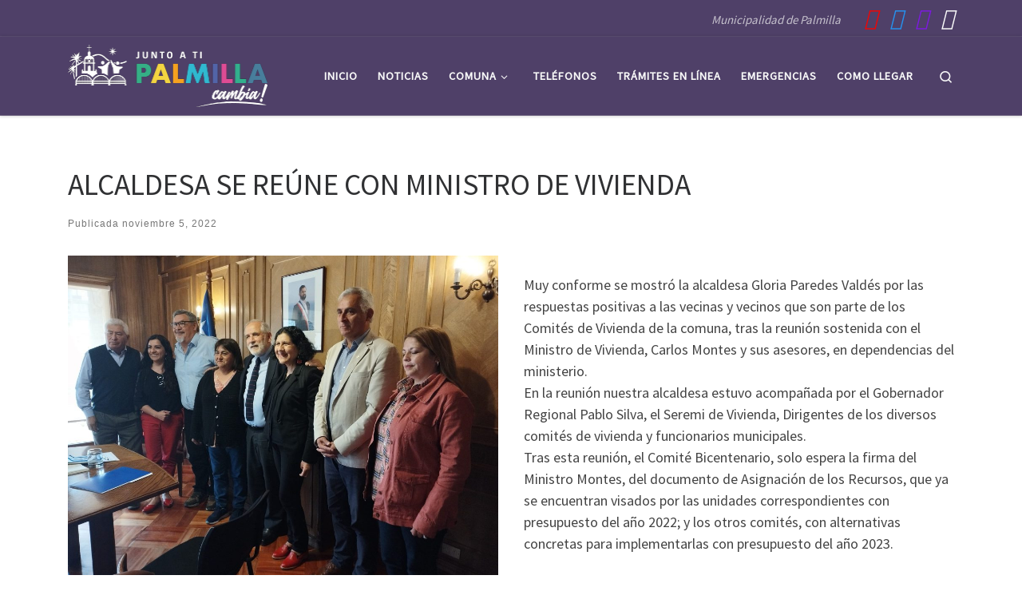

--- FILE ---
content_type: text/html; charset=UTF-8
request_url: https://www.munipalmilla.cl/2022/11/05/alcaldesa-se-reune-con-ministro-de-vivienda/
body_size: 66914
content:
<!DOCTYPE html>
<!--[if IE 7]>
<html class="ie ie7" lang="es">
<![endif]-->
<!--[if IE 8]>
<html class="ie ie8" lang="es">
<![endif]-->
<!--[if !(IE 7) | !(IE 8)  ]><!-->
<html lang="es" class="no-js">
<!--<![endif]-->
  <head>
  <meta charset="UTF-8" />
  <meta http-equiv="X-UA-Compatible" content="IE=EDGE" />
  <meta name="viewport" content="width=device-width, initial-scale=1.0" />
  <link rel="profile"  href="https://gmpg.org/xfn/11" />
  <link rel="pingback" href="https://www.munipalmilla.cl/xmlrpc.php" />
<script>(function(html){html.className = html.className.replace(/\bno-js\b/,'js')})(document.documentElement);</script>
<title>ALCALDESA SE REÚNE CON MINISTRO DE VIVIENDA</title>
<link rel='dns-prefetch' href='//www.google.com' />
<link rel='dns-prefetch' href='//maxcdn.bootstrapcdn.com' />
<link rel='dns-prefetch' href='//s.w.org' />
<link rel="alternate" type="application/rss+xml" title=" &raquo; Feed" href="https://www.munipalmilla.cl/feed/" />
<link rel="alternate" type="application/rss+xml" title=" &raquo; Feed de los comentarios" href="https://www.munipalmilla.cl/comments/feed/" />
		<script>
			window._wpemojiSettings = {"baseUrl":"https:\/\/s.w.org\/images\/core\/emoji\/13.0.0\/72x72\/","ext":".png","svgUrl":"https:\/\/s.w.org\/images\/core\/emoji\/13.0.0\/svg\/","svgExt":".svg","source":{"concatemoji":"https:\/\/www.munipalmilla.cl\/wp-includes\/js\/wp-emoji-release.min.js?ver=5.5.17"}};
			!function(e,a,t){var n,r,o,i=a.createElement("canvas"),p=i.getContext&&i.getContext("2d");function s(e,t){var a=String.fromCharCode;p.clearRect(0,0,i.width,i.height),p.fillText(a.apply(this,e),0,0);e=i.toDataURL();return p.clearRect(0,0,i.width,i.height),p.fillText(a.apply(this,t),0,0),e===i.toDataURL()}function c(e){var t=a.createElement("script");t.src=e,t.defer=t.type="text/javascript",a.getElementsByTagName("head")[0].appendChild(t)}for(o=Array("flag","emoji"),t.supports={everything:!0,everythingExceptFlag:!0},r=0;r<o.length;r++)t.supports[o[r]]=function(e){if(!p||!p.fillText)return!1;switch(p.textBaseline="top",p.font="600 32px Arial",e){case"flag":return s([127987,65039,8205,9895,65039],[127987,65039,8203,9895,65039])?!1:!s([55356,56826,55356,56819],[55356,56826,8203,55356,56819])&&!s([55356,57332,56128,56423,56128,56418,56128,56421,56128,56430,56128,56423,56128,56447],[55356,57332,8203,56128,56423,8203,56128,56418,8203,56128,56421,8203,56128,56430,8203,56128,56423,8203,56128,56447]);case"emoji":return!s([55357,56424,8205,55356,57212],[55357,56424,8203,55356,57212])}return!1}(o[r]),t.supports.everything=t.supports.everything&&t.supports[o[r]],"flag"!==o[r]&&(t.supports.everythingExceptFlag=t.supports.everythingExceptFlag&&t.supports[o[r]]);t.supports.everythingExceptFlag=t.supports.everythingExceptFlag&&!t.supports.flag,t.DOMReady=!1,t.readyCallback=function(){t.DOMReady=!0},t.supports.everything||(n=function(){t.readyCallback()},a.addEventListener?(a.addEventListener("DOMContentLoaded",n,!1),e.addEventListener("load",n,!1)):(e.attachEvent("onload",n),a.attachEvent("onreadystatechange",function(){"complete"===a.readyState&&t.readyCallback()})),(n=t.source||{}).concatemoji?c(n.concatemoji):n.wpemoji&&n.twemoji&&(c(n.twemoji),c(n.wpemoji)))}(window,document,window._wpemojiSettings);
		</script>
		<style>
img.wp-smiley,
img.emoji {
	display: inline !important;
	border: none !important;
	box-shadow: none !important;
	height: 1em !important;
	width: 1em !important;
	margin: 0 .07em !important;
	vertical-align: -0.1em !important;
	background: none !important;
	padding: 0 !important;
}
</style>
	<link rel='stylesheet' id='sbi_styles-css'  href='https://www.munipalmilla.cl/wp-content/plugins/instagram-feed/css/sbi-styles.min.css?ver=6.6.1' media='all' />
<link rel='stylesheet' id='wp-block-library-css'  href='https://www.munipalmilla.cl/wp-includes/css/dist/block-library/style.min.css?ver=5.5.17' media='all' />
<link rel='stylesheet' id='contact-form-7-css'  href='https://www.munipalmilla.cl/wp-content/plugins/contact-form-7/includes/css/styles.css?ver=5.5.6' media='all' />
<link rel='stylesheet' id='wpcf-slick-css'  href='https://www.munipalmilla.cl/wp-content/plugins/wp-carousel-free/public/css/slick.min.css?ver=2.4.4' media='all' />
<link rel='stylesheet' id='wp-carousel-free-fontawesome-css'  href='https://www.munipalmilla.cl/wp-content/plugins/wp-carousel-free/public/css/font-awesome.min.css?ver=2.4.4' media='all' />
<link rel='stylesheet' id='wp-carousel-free-css'  href='https://www.munipalmilla.cl/wp-content/plugins/wp-carousel-free/public/css/wp-carousel-free-public.min.css?ver=2.4.4' media='all' />
<style id='wp-carousel-free-inline-css'>
#sp-wp-carousel-free-id-2270.sp-wpcp-2270 .wpcp-single-item {
		border: 1px solid #dddddd;
	}
	#sp-wp-carousel-free-id-2270.sp-wpcp-2270 .slick-prev,
	#sp-wp-carousel-free-id-2270.sp-wpcp-2270 .slick-next,
	#sp-wp-carousel-free-id-2270.sp-wpcp-2270 .slick-prev:hover,
	#sp-wp-carousel-free-id-2270.sp-wpcp-2270 .slick-next:hover {
		background: none;
		border: none;
		font-size: 30px;
	}
	#sp-wp-carousel-free-id-2270.sp-wpcp-2270 .slick-prev i,
	#sp-wp-carousel-free-id-2270.sp-wpcp-2270 .slick-next i {
		color: #aaa;
	}
	#sp-wp-carousel-free-id-2270.sp-wpcp-2270 .slick-prev i:hover,
	#sp-wp-carousel-free-id-2270.sp-wpcp-2270 .slick-next i:hover {
		color: #178087;
	}
	#sp-wp-carousel-free-id-2270.sp-wpcp-2270 ul.slick-dots li button {
		background-color: #cccccc;
	}
	#sp-wp-carousel-free-id-2270.sp-wpcp-2270 ul.slick-dots li.slick-active button {
		background-color: #178087;
	}
	
	@media screen and (max-width: 479px) {
		#sp-wp-carousel-free-id-2270.nav-vertical-center {
			padding: 0;
		}
	}@media (min-width: 480px) { .wpcpro-row .wpcpro-col-sm-1 { flex: 0 0 100%; max-width: 100%; } .wpcpro-row .wpcpro-col-sm-2 { flex: 0 0 50%; max-width: 50%; } .wpcpro-row .wpcpro-col-sm-2-5 { flex: 0 0 75%; max-width: 75%; } .wpcpro-row .wpcpro-col-sm-3 { flex: 0 0 33.333%; max-width: 33.333%; } .wpcpro-row .wpcpro-col-sm-4 { flex: 0 0 25%; max-width: 25%; } .wpcpro-row .wpcpro-col-sm-5 { flex: 0 0 20%; max-width: 20%; } .wpcpro-row .wpcpro-col-sm-6 { flex: 0 0 16.66666666666667%; max-width: 16.66666666666667%; } .wpcpro-row .wpcpro-col-sm-7 { flex: 0 0 14.28571428%; max-width: 14.28571428%; } .wpcpro-row .wpcpro-col-sm-8 { flex: 0 0 12.5%; max-width: 12.5%; } } @media (max-width: 480px) { .wpcpro-row .wpcpro-col-xs-1 { flex: 0 0 100%; max-width: 100%; } .wpcpro-row .wpcpro-col-xs-2 { flex: 0 0 50%; max-width: 50%; } .wpcpro-row .wpcpro-col-xs-3 { flex: 0 0 33.222%; max-width: 33.222%; } .wpcpro-row .wpcpro-col-xs-4 { flex: 0 0 25%; max-width: 25%; } .wpcpro-row .wpcpro-col-xs-5 { flex: 0 0 20%; max-width: 20%; } .wpcpro-row .wpcpro-col-xs-6 { flex: 0 0 16.6667%; max-width: 16.6667%; } .wpcpro-row .wpcpro-col-xs-7 { flex: 0 0 14.28571428%; max-width: 14.28571428%; } .wpcpro-row .wpcpro-col-xs-8 { flex: 0 0 12.5%; max-width: 12.5%; } } @media (min-width: 736px) { .wpcpro-row .wpcpro-col-md-1 { flex: 0 0 100%; max-width: 100%; } .wpcpro-row .wpcpro-col-md-2 { flex: 0 0 50%; max-width: 50%; } .wpcpro-row .wpcpro-col-md-2-5 { flex: 0 0 75%; max-width: 75%; } .wpcpro-row .wpcpro-col-md-3 { flex: 0 0 33.333%; max-width: 33.333%; } .wpcpro-row .wpcpro-col-md-4 { flex: 0 0 25%; max-width: 25%; } .wpcpro-row .wpcpro-col-md-5 { flex: 0 0 20%; max-width: 20%; } .wpcpro-row .wpcpro-col-md-6 { flex: 0 0 16.66666666666667%; max-width: 16.66666666666667%; } .wpcpro-row .wpcpro-col-md-7 { flex: 0 0 14.28571428%; max-width: 14.28571428%; } .wpcpro-row .wpcpro-col-md-8 { flex: 0 0 12.5%; max-width: 12.5%; } } @media (min-width: 980px) { .wpcpro-row .wpcpro-col-lg-1 { flex: 0 0 100%; max-width: 100%; } .wpcpro-row .wpcpro-col-lg-2 { flex: 0 0 50%; max-width: 50%; } .wpcpro-row .wpcpro-col-lg-3 { flex: 0 0 33.222%; max-width: 33.222%; } .wpcpro-row .wpcpro-col-lg-4 { flex: 0 0 25%; max-width: 25%; } .wpcpro-row .wpcpro-col-lg-5 { flex: 0 0 20%; max-width: 20%; } .wpcpro-row .wpcpro-col-lg-6 { flex: 0 0 16.6667%; max-width: 16.6667%; } .wpcpro-row .wpcpro-col-lg-7 { flex: 0 0 14.28571428%; max-width: 14.28571428%; } .wpcpro-row .wpcpro-col-lg-8 { flex: 0 0 12.5%; max-width: 12.5%; } } @media (min-width: 1200px) { .wpcpro-row .wpcpro-col-xl-1 { flex: 0 0 100%; max-width: 100%; } .wpcpro-row .wpcpro-col-xl-2 { flex: 0 0 50%; max-width: 50%; } .wpcpro-row .wpcpro-col-xl-3 { flex: 0 0 33.22222222%; max-width: 33.22222222%; } .wpcpro-row .wpcpro-col-xl-4 { flex: 0 0 25%; max-width: 25%; } .wpcpro-row .wpcpro-col-xl-5 { flex: 0 0 20%; max-width: 20%; } .wpcpro-row .wpcpro-col-xl-6 { flex: 0 0 16.66667%; max-width: 16.66667%; } .wpcpro-row .wpcpro-col-xl-7 { flex: 0 0 14.28571428%; max-width: 14.28571428%; } .wpcpro-row .wpcpro-col-xl-8 { flex: 0 0 12.5%; max-width: 12.5%; } }
</style>
<link rel='stylesheet' id='customizr-main-css'  href='https://www.munipalmilla.cl/wp-content/themes/customizr/assets/front/css/style.min.css?ver=4.4.20' media='all' />
<style id='customizr-main-inline-css'>
::-moz-selection{background-color:#4f4068}::selection{background-color:#4f4068}a,.btn-skin:active,.btn-skin:focus,.btn-skin:hover,.btn-skin.inverted,.grid-container__classic .post-type__icon,.post-type__icon:hover .icn-format,.grid-container__classic .post-type__icon:hover .icn-format,[class*='grid-container__'] .entry-title a.czr-title:hover,input[type=checkbox]:checked::before{color:#4f4068}.czr-css-loader > div ,.btn-skin,.btn-skin:active,.btn-skin:focus,.btn-skin:hover,.btn-skin-h-dark,.btn-skin-h-dark.inverted:active,.btn-skin-h-dark.inverted:focus,.btn-skin-h-dark.inverted:hover{border-color:#4f4068}.tc-header.border-top{border-top-color:#4f4068}[class*='grid-container__'] .entry-title a:hover::after,.grid-container__classic .post-type__icon,.btn-skin,.btn-skin.inverted:active,.btn-skin.inverted:focus,.btn-skin.inverted:hover,.btn-skin-h-dark,.btn-skin-h-dark.inverted:active,.btn-skin-h-dark.inverted:focus,.btn-skin-h-dark.inverted:hover,.sidebar .widget-title::after,input[type=radio]:checked::before{background-color:#4f4068}.btn-skin-light:active,.btn-skin-light:focus,.btn-skin-light:hover,.btn-skin-light.inverted{color:#735d97}input:not([type='submit']):not([type='button']):not([type='number']):not([type='checkbox']):not([type='radio']):focus,textarea:focus,.btn-skin-light,.btn-skin-light.inverted,.btn-skin-light:active,.btn-skin-light:focus,.btn-skin-light:hover,.btn-skin-light.inverted:active,.btn-skin-light.inverted:focus,.btn-skin-light.inverted:hover{border-color:#735d97}.btn-skin-light,.btn-skin-light.inverted:active,.btn-skin-light.inverted:focus,.btn-skin-light.inverted:hover{background-color:#735d97}.btn-skin-lightest:active,.btn-skin-lightest:focus,.btn-skin-lightest:hover,.btn-skin-lightest.inverted{color:#806aa4}.btn-skin-lightest,.btn-skin-lightest.inverted,.btn-skin-lightest:active,.btn-skin-lightest:focus,.btn-skin-lightest:hover,.btn-skin-lightest.inverted:active,.btn-skin-lightest.inverted:focus,.btn-skin-lightest.inverted:hover{border-color:#806aa4}.btn-skin-lightest,.btn-skin-lightest.inverted:active,.btn-skin-lightest.inverted:focus,.btn-skin-lightest.inverted:hover{background-color:#806aa4}.pagination,a:hover,a:focus,a:active,.btn-skin-dark:active,.btn-skin-dark:focus,.btn-skin-dark:hover,.btn-skin-dark.inverted,.btn-skin-dark-oh:active,.btn-skin-dark-oh:focus,.btn-skin-dark-oh:hover,.post-info a:not(.btn):hover,.grid-container__classic .post-type__icon .icn-format,[class*='grid-container__'] .hover .entry-title a,.widget-area a:not(.btn):hover,a.czr-format-link:hover,.format-link.hover a.czr-format-link,button[type=submit]:hover,button[type=submit]:active,button[type=submit]:focus,input[type=submit]:hover,input[type=submit]:active,input[type=submit]:focus,.tabs .nav-link:hover,.tabs .nav-link.active,.tabs .nav-link.active:hover,.tabs .nav-link.active:focus{color:#322942}.grid-container__classic.tc-grid-border .grid__item,.btn-skin-dark,.btn-skin-dark.inverted,button[type=submit],input[type=submit],.btn-skin-dark:active,.btn-skin-dark:focus,.btn-skin-dark:hover,.btn-skin-dark.inverted:active,.btn-skin-dark.inverted:focus,.btn-skin-dark.inverted:hover,.btn-skin-h-dark:active,.btn-skin-h-dark:focus,.btn-skin-h-dark:hover,.btn-skin-h-dark.inverted,.btn-skin-h-dark.inverted,.btn-skin-h-dark.inverted,.btn-skin-dark-oh:active,.btn-skin-dark-oh:focus,.btn-skin-dark-oh:hover,.btn-skin-dark-oh.inverted:active,.btn-skin-dark-oh.inverted:focus,.btn-skin-dark-oh.inverted:hover,button[type=submit]:hover,button[type=submit]:active,button[type=submit]:focus,input[type=submit]:hover,input[type=submit]:active,input[type=submit]:focus{border-color:#322942}.btn-skin-dark,.btn-skin-dark.inverted:active,.btn-skin-dark.inverted:focus,.btn-skin-dark.inverted:hover,.btn-skin-h-dark:active,.btn-skin-h-dark:focus,.btn-skin-h-dark:hover,.btn-skin-h-dark.inverted,.btn-skin-h-dark.inverted,.btn-skin-h-dark.inverted,.btn-skin-dark-oh.inverted:active,.btn-skin-dark-oh.inverted:focus,.btn-skin-dark-oh.inverted:hover,.grid-container__classic .post-type__icon:hover,button[type=submit],input[type=submit],.czr-link-hover-underline .widgets-list-layout-links a:not(.btn)::before,.czr-link-hover-underline .widget_archive a:not(.btn)::before,.czr-link-hover-underline .widget_nav_menu a:not(.btn)::before,.czr-link-hover-underline .widget_rss ul a:not(.btn)::before,.czr-link-hover-underline .widget_recent_entries a:not(.btn)::before,.czr-link-hover-underline .widget_categories a:not(.btn)::before,.czr-link-hover-underline .widget_meta a:not(.btn)::before,.czr-link-hover-underline .widget_recent_comments a:not(.btn)::before,.czr-link-hover-underline .widget_pages a:not(.btn)::before,.czr-link-hover-underline .widget_calendar a:not(.btn)::before,[class*='grid-container__'] .hover .entry-title a::after,a.czr-format-link::before,.comment-author a::before,.comment-link::before,.tabs .nav-link.active::before{background-color:#322942}.btn-skin-dark-shaded:active,.btn-skin-dark-shaded:focus,.btn-skin-dark-shaded:hover,.btn-skin-dark-shaded.inverted{background-color:rgba(50,41,66,0.2)}.btn-skin-dark-shaded,.btn-skin-dark-shaded.inverted:active,.btn-skin-dark-shaded.inverted:focus,.btn-skin-dark-shaded.inverted:hover{background-color:rgba(50,41,66,0.8)}.tc-header,#tc-sn .tc-sn-inner,.czr-overlay,.add-menu-button,.tc-header .socials a,.tc-header .socials a:focus,.tc-header .socials a:active,.nav__utils,.nav__utils a,.nav__utils a:focus,.nav__utils a:active,.header-contact__info a,.header-contact__info a:focus,.header-contact__info a:active,.czr-overlay a:hover,.dropdown-menu,.tc-header .navbar-brand-sitename,[class*=nav__menu] .nav__link,[class*=nav__menu] .nav__link-wrapper .caret__dropdown-toggler,[class*=nav__menu] .dropdown-menu .nav__link,[class*=nav__menu] .dropdown-item .nav__link:hover,.tc-header form.czr-form label,.czr-overlay form.czr-form label,.tc-header .czr-form input:not([type='submit']):not([type='button']):not([type='number']):not([type='checkbox']):not([type='radio']),.tc-header .czr-form textarea,.tc-header .czr-form .form-control,.czr-overlay .czr-form input:not([type='submit']):not([type='button']):not([type='number']):not([type='checkbox']):not([type='radio']),.czr-overlay .czr-form textarea,.czr-overlay .czr-form .form-control,.tc-header h1,.tc-header h2,.tc-header h3,.tc-header h4,.tc-header h5,.tc-header h6{color:#f9f9f9}.tc-header .czr-form input:not([type='submit']):not([type='button']):not([type='number']):not([type='checkbox']):not([type='radio']),.tc-header .czr-form textarea,.tc-header .czr-form .form-control,.czr-overlay .czr-form input:not([type='submit']):not([type='button']):not([type='number']):not([type='checkbox']):not([type='radio']),.czr-overlay .czr-form textarea,.czr-overlay .czr-form .form-control{border-color:#f9f9f9}.ham__toggler-span-wrapper .line,[class*=nav__menu] .nav__title::before{background-color:#f9f9f9}.header-tagline,[class*=nav__menu] .nav__link:hover,[class*=nav__menu] .nav__link-wrapper .caret__dropdown-toggler:hover,[class*=nav__menu] .show:not(.dropdown-item) > .nav__link,[class*=nav__menu] .show:not(.dropdown-item) > .nav__link-wrapper .nav__link,.czr-highlight-contextual-menu-items [class*=nav__menu] li:not(.dropdown-item).current-active > .nav__link,.czr-highlight-contextual-menu-items [class*=nav__menu] li:not(.dropdown-item).current-active > .nav__link-wrapper .nav__link,.czr-highlight-contextual-menu-items [class*=nav__menu] .current-menu-item > .nav__link,.czr-highlight-contextual-menu-items [class*=nav__menu] .current-menu-item > .nav__link-wrapper .nav__link,[class*=nav__menu] .dropdown-item .nav__link,.czr-overlay a,.tc-header .socials a:hover,.nav__utils a:hover,.czr-highlight-contextual-menu-items .nav__utils a.current-active,.header-contact__info a:hover,.tc-header .czr-form .form-group.in-focus label,.czr-overlay .czr-form .form-group.in-focus label{color:rgba(249,249,249,0.7)}.nav__utils .ham-toggler-menu.czr-collapsed:hover .line{background-color:rgba(249,249,249,0.7)}.topbar-navbar__wrapper,.dropdown-item:not(:last-of-type){border-color:rgba(249,249,249,0.09)}.tc-header{border-bottom-color:rgba(249,249,249,0.09)}#tc-sn{outline-color:rgba(249,249,249,0.09)}.mobile-nav__container,.header-search__container,.mobile-nav__nav,.vertical-nav > li:not(:last-of-type){border-color:rgba(249,249,249,0.075)}.tc-header,#tc-sn .tc-sn-inner,.dropdown-menu,.dropdown-item:active,.dropdown-item:focus,.dropdown-item:hover{background-color:#4f4068}.sticky-transparent.is-sticky .mobile-sticky,.sticky-transparent.is-sticky .desktop-sticky,.sticky-transparent.is-sticky .mobile-nav__nav,.header-transparent:not(.is-sticky) .mobile-nav__nav,.header-transparent:not(.is-sticky) .dropdown-menu{background-color:rgba(79,64,104,0.9)}.czr-overlay{background-color:rgba(79,64,104,0.98)}.dropdown-item:before,.vertical-nav .caret__dropdown-toggler{background-color:rgba(176,191,151,0.045)}
.tc-header.border-top { border-top-width: 5px; border-top-style: solid }
#czr-push-footer { display: none; visibility: hidden; }
        .czr-sticky-footer #czr-push-footer.sticky-footer-enabled { display: block; }
        
</style>
<link rel='stylesheet' id='customizr-ms-respond-css'  href='https://www.munipalmilla.cl/wp-content/themes/customizr/assets/front/css/style-modular-scale.min.css?ver=4.4.20' media='all' />
<link rel='stylesheet' id='cff-css'  href='https://www.munipalmilla.cl/wp-content/plugins/custom-facebook-feed/assets/css/cff-style.min.css?ver=4.2' media='all' />
<link rel='stylesheet' id='sb-font-awesome-css'  href='https://maxcdn.bootstrapcdn.com/font-awesome/4.7.0/css/font-awesome.min.css?ver=5.5.17' media='all' />
<script src='https://www.munipalmilla.cl/wp-includes/js/jquery/jquery.js?ver=1.12.4-wp' id='jquery-core-js'></script>
<script src='https://www.munipalmilla.cl/wp-content/themes/customizr/assets/front/js/libs/modernizr.min.js?ver=4.4.20' id='modernizr-js'></script>
<script src='https://www.munipalmilla.cl/wp-includes/js/underscore.min.js?ver=1.8.3' id='underscore-js'></script>
<script id='tc-scripts-js-extra'>
var CZRParams = {"assetsPath":"https:\/\/www.munipalmilla.cl\/wp-content\/themes\/customizr\/assets\/front\/","mainScriptUrl":"https:\/\/www.munipalmilla.cl\/wp-content\/themes\/customizr\/assets\/front\/js\/tc-scripts.min.js?4.4.20","deferFontAwesome":"1","fontAwesomeUrl":"https:\/\/www.munipalmilla.cl\/wp-content\/themes\/customizr\/assets\/shared\/fonts\/fa\/css\/fontawesome-all.min.css?4.4.20","_disabled":[],"centerSliderImg":"1","isLightBoxEnabled":"1","SmoothScroll":{"Enabled":true,"Options":{"touchpadSupport":false}},"isAnchorScrollEnabled":"1","anchorSmoothScrollExclude":{"simple":["[class*=edd]",".carousel-control","[data-toggle=\"modal\"]","[data-toggle=\"dropdown\"]","[data-toggle=\"czr-dropdown\"]","[data-toggle=\"tooltip\"]","[data-toggle=\"popover\"]","[data-toggle=\"collapse\"]","[data-toggle=\"czr-collapse\"]","[data-toggle=\"tab\"]","[data-toggle=\"pill\"]","[data-toggle=\"czr-pill\"]","[class*=upme]","[class*=um-]"],"deep":{"classes":[],"ids":[]}},"timerOnScrollAllBrowsers":"1","centerAllImg":"1","HasComments":"","LoadModernizr":"1","stickyHeader":"","extLinksStyle":"","extLinksTargetExt":"","extLinksSkipSelectors":{"classes":["btn","button"],"ids":[]},"dropcapEnabled":"","dropcapWhere":{"post":"","page":""},"dropcapMinWords":"","dropcapSkipSelectors":{"tags":["IMG","IFRAME","H1","H2","H3","H4","H5","H6","BLOCKQUOTE","UL","OL"],"classes":["btn"],"id":[]},"imgSmartLoadEnabled":"","imgSmartLoadOpts":{"parentSelectors":["[class*=grid-container], .article-container",".__before_main_wrapper",".widget-front",".post-related-articles",".tc-singular-thumbnail-wrapper",".sek-module-inner"],"opts":{"excludeImg":[".tc-holder-img"]}},"imgSmartLoadsForSliders":"","pluginCompats":[],"isWPMobile":"","menuStickyUserSettings":{"desktop":"stick_always","mobile":"stick_up"},"adminAjaxUrl":"https:\/\/www.munipalmilla.cl\/wp-admin\/admin-ajax.php","ajaxUrl":"https:\/\/www.munipalmilla.cl\/?czrajax=1","frontNonce":{"id":"CZRFrontNonce","handle":"a40b1f9861"},"isDevMode":"","isModernStyle":"1","i18n":{"Permanently dismiss":"Descartar permanentemente"},"frontNotifications":{"welcome":{"enabled":false,"content":"","dismissAction":"dismiss_welcome_note_front"}},"preloadGfonts":"1","googleFonts":"Source+Sans+Pro","version":"4.4.20"};
</script>
<script src='https://www.munipalmilla.cl/wp-content/themes/customizr/assets/front/js/tc-scripts.min.js?ver=4.4.20' id='tc-scripts-js' defer></script>
<link rel="https://api.w.org/" href="https://www.munipalmilla.cl/wp-json/" /><link rel="alternate" type="application/json" href="https://www.munipalmilla.cl/wp-json/wp/v2/posts/7683" /><link rel="EditURI" type="application/rsd+xml" title="RSD" href="https://www.munipalmilla.cl/xmlrpc.php?rsd" />
<link rel="wlwmanifest" type="application/wlwmanifest+xml" href="https://www.munipalmilla.cl/wp-includes/wlwmanifest.xml" /> 
<link rel='prev' title='FONDO SOCIAL PRESIDENTE DE LA REPÚBLICA' href='https://www.munipalmilla.cl/2022/11/05/fondo-social-presidente-de-la-republica/' />
<link rel='next' title='¡INSCRÍBETE! Feria Navideña 2022' href='https://www.munipalmilla.cl/2022/11/15/feria-navidena-2022/' />
<meta name="generator" content="WordPress 5.5.17" />
<link rel="canonical" href="https://www.munipalmilla.cl/2022/11/05/alcaldesa-se-reune-con-ministro-de-vivienda/" />
<link rel='shortlink' href='https://www.munipalmilla.cl/?p=7683' />
<link rel="alternate" type="application/json+oembed" href="https://www.munipalmilla.cl/wp-json/oembed/1.0/embed?url=https%3A%2F%2Fwww.munipalmilla.cl%2F2022%2F11%2F05%2Falcaldesa-se-reune-con-ministro-de-vivienda%2F" />
<link rel="alternate" type="text/xml+oembed" href="https://www.munipalmilla.cl/wp-json/oembed/1.0/embed?url=https%3A%2F%2Fwww.munipalmilla.cl%2F2022%2F11%2F05%2Falcaldesa-se-reune-con-ministro-de-vivienda%2F&#038;format=xml" />
              <link rel="preload" as="font" type="font/woff2" href="https://www.munipalmilla.cl/wp-content/themes/customizr/assets/shared/fonts/customizr/customizr.woff2?128396981" crossorigin="anonymous"/>
            <link rel="icon" href="https://www.munipalmilla.cl/wp-content/uploads/2022/05/cropped-240670073_1732967900247483_2607429522660955030_n-1-32x32.png" sizes="32x32" />
<link rel="icon" href="https://www.munipalmilla.cl/wp-content/uploads/2022/05/cropped-240670073_1732967900247483_2607429522660955030_n-1-192x192.png" sizes="192x192" />
<link rel="apple-touch-icon" href="https://www.munipalmilla.cl/wp-content/uploads/2022/05/cropped-240670073_1732967900247483_2607429522660955030_n-1-180x180.png" />
<meta name="msapplication-TileImage" content="https://www.munipalmilla.cl/wp-content/uploads/2022/05/cropped-240670073_1732967900247483_2607429522660955030_n-1-270x270.png" />
		<style id="wp-custom-css">
			body {
            background-color:  #ffffff;
	
        }

.author {
 display: none;
 }

.author-meta {
 display: none; 
}
.author_name {
 display: none; 
}

.v-separator {
 display: none; 
}

.trail-end{
 display: none; 
}
.trail-begin{
 display: none; 
}

.breadcrumbs{
 display: none; 
}



		</style>
		</head>

  <body class="post-template-default single single-post postid-7683 single-format-standard wp-custom-logo wp-embed-responsive czr-link-hover-underline header-skin-custom footer-skin-light czr-no-sidebar tc-center-images czr-full-layout customizr-4-4-20 czr-sticky-footer elementor-default elementor-kit-1493">
          <a class="screen-reader-text skip-link" href="#content">Saltar al contenido</a>
    
    
    <div id="tc-page-wrap" class="">

      <header class="tpnav-header__header tc-header sl-logo_left sticky-transparent border-top czr-submenu-fade czr-submenu-move czr-highlight-contextual-menu-items" >
    <div class="topbar-navbar__wrapper " >
	

  <div class="container">

    
    <div class="row flex-row flex-lg-nowrap justify-content-start justify-content-lg-end align-items-center topbar-navbar__row">

      
      
      <span class="header-tagline col col-auto d-none d-lg-flex" >
  Municipalidad de Palmilla</span>


      
        <div class="topbar-nav__socials social-links col col-auto ">

          <ul class="socials " >
  <li ><a rel="nofollow noopener noreferrer" class="social-icon icon-youtube"  title="Síguenos en YouTube" aria-label="Síguenos en YouTube" href="https://m.youtube.com/@munipalmilla"  target="_blank"  style="color:#ed0707;font-size:27px"><i class="fab fa-youtube"></i></a></li> <li ><a rel="nofollow noopener noreferrer" class="social-icon icon-facebook"  title="Síguenos en Facebook" aria-label="Síguenos en Facebook" href="https://www.facebook.com/munipalmilla"  target="_blank"  style="color:#2790ec;font-size:27px"><i class="fab fa-facebook"></i></a></li> <li ><a rel="nofollow noopener noreferrer" class="social-icon icon-instagram"  title="Síguenos en Instagram" aria-label="Síguenos en Instagram" href="https://www.instagram.com/munipalmilla/"  target="_blank"  style="color:#7c1bde;font-size:27px"><i class="fab fa-instagram"></i></a></li> <li ><a  class="social-icon icon-phone-square"  title="" aria-label="" href="tel:+56442212550"  target="_blank"  style="font-size:27px"><i class="fas fa-phone-square"></i></a></li></ul>

        </div>

      
      
    </div>

    
  </div>

</div>
    



<div class="primary-navbar__wrapper d-none d-lg-block has-horizontal-menu has-branding-aside desktop-sticky" >

  <div class="container">

    <div class="row align-items-center flex-row primary-navbar__row">

      <div class="branding__container col col-auto" >
  <div class="branding align-items-center flex-column ">
    <div class="branding-row d-flex flex-row align-items-center align-self-start">
      <div class="navbar-brand col-auto " >
  <a class="navbar-brand-sitelogo" href="https://www.munipalmilla.cl/"  aria-label=" | Municipalidad de Palmilla" >
    <img src="https://www.munipalmilla.cl/wp-content/uploads/2025/01/cropped-LOGOTIPO-MUNICIPIO-PALMILLA_COLORYBN-1.png" alt="Volver a la página principal" class="" width="4020" height="1241" style="max-width:250px;max-height:100px" data-no-retina>  </a>
</div>
          <div class="branding-aside col-auto flex-column d-flex">
          <span class="navbar-brand col-auto " >
    <a class="navbar-brand-sitename " href="https://www.munipalmilla.cl/">
    <span></span>
  </a>
</span>
          </div>
                </div>
      </div>
</div>

      <div class="primary-nav__container justify-content-lg-around col col-lg-auto flex-lg-column" >
  <div class="primary-nav__wrapper flex-lg-row align-items-center justify-content-end">
              <nav class="primary-nav__nav col" id="primary-nav">
          <div class="nav__menu-wrapper primary-nav__menu-wrapper justify-content-end czr-open-on-hover" >
<ul id="main-menu" class="primary-nav__menu regular-nav nav__menu nav"><li id="menu-item-9358" class="menu-item menu-item-type-post_type menu-item-object-page menu-item-home menu-item-9358"><a href="https://www.munipalmilla.cl/" class="nav__link"><span class="nav__title">INICIO</span></a></li>
<li id="menu-item-1710" class="menu-item menu-item-type-post_type menu-item-object-page menu-item-1710"><a href="https://www.munipalmilla.cl/noticias/" class="nav__link"><span class="nav__title">NOTICIAS</span></a></li>
<li id="menu-item-5851" class="menu-item menu-item-type-custom menu-item-object-custom menu-item-has-children czr-dropdown menu-item-5851"><a data-toggle="czr-dropdown" aria-haspopup="true" aria-expanded="false" class="nav__link"><span class="nav__title">COMUNA</span><span class="caret__dropdown-toggler"><i class="icn-down-small"></i></span></a>
<ul class="dropdown-menu czr-dropdown-menu">
	<li id="menu-item-7028" class="menu-item menu-item-type-custom menu-item-object-custom dropdown-item menu-item-7028"><a href="https://www.munipalmilla.cl/informacion-de-la-comuna/" class="nav__link"><span class="nav__title">INFORMACIÓN DE LA COMUNA</span></a></li>
	<li id="menu-item-5859" class="menu-item menu-item-type-custom menu-item-object-custom dropdown-item menu-item-5859"><a href="https://www.munipalmilla.cl/2012/08/14/historia/" class="nav__link"><span class="nav__title">RESEÑA HISTORICA</span></a></li>
	<li id="menu-item-5893" class="menu-item menu-item-type-custom menu-item-object-custom dropdown-item menu-item-5893"><a href="https://www.munipalmilla.cl/2012/08/14/monumentos" class="nav__link"><span class="nav__title">MONUMENTOS HISTORICO</span></a></li>
	<li id="menu-item-5852" class="menu-item menu-item-type-custom menu-item-object-custom dropdown-item menu-item-5852"><a target="_blank" rel="noopener noreferrer" href="https://data.munipalmilla.cl/ta/pdf/static/unidades_vecinales_palmilla.pdf" class="nav__link"><span class="nav__title">UNIDADES VECINALES</span></a></li>
	<li id="menu-item-5853" class="menu-item menu-item-type-custom menu-item-object-custom menu-item-has-children czr-dropdown-submenu dropdown-item menu-item-5853"><a data-toggle="czr-dropdown" aria-haspopup="true" aria-expanded="false" class="nav__link"><span class="nav__title">PLAN REGULADOR</span><span class="caret__dropdown-toggler"><i class="icn-down-small"></i></span></a>
<ul class="dropdown-menu czr-dropdown-menu">
		<li id="menu-item-5854" class="menu-item menu-item-type-custom menu-item-object-custom dropdown-item menu-item-5854"><a target="_blank" rel="noopener noreferrer" href="https://www.munipalmilla.cl/ta/bkp-site/uploads/PR_me.pdf" class="nav__link"><span class="nav__title">PLAN REGULADOR MEMORIA EXPLICATIVA</span></a></li>
		<li id="menu-item-5855" class="menu-item menu-item-type-custom menu-item-object-custom dropdown-item menu-item-5855"><a target="_blank" rel="noopener noreferrer" href="https://www.munipalmilla.cl/ta/bkp-site/uploads/PR_palmilla.pdf" class="nav__link"><span class="nav__title">PLANO REGULADOR LOCALIDAD DE PALMILLA</span></a></li>
		<li id="menu-item-5856" class="menu-item menu-item-type-custom menu-item-object-custom dropdown-item menu-item-5856"><a target="_blank" rel="noopener noreferrer" href="https://www.munipalmilla.cl/ta/bkp-site/uploads/PR_sjc.pdf" class="nav__link"><span class="nav__title">PLANO REGULADOR LOCALIDAD DE SAN JOSÉ DEL CARMEN</span></a></li>
</ul>
</li>
</ul>
</li>
<li id="menu-item-1711" class="menu-item menu-item-type-post_type menu-item-object-page menu-item-1711"><a href="https://www.munipalmilla.cl/telefonos/" class="nav__link"><span class="nav__title">TELÉFONOS</span></a></li>
<li id="menu-item-5776" class="menu-item menu-item-type-post_type menu-item-object-page menu-item-5776"><a href="https://www.munipalmilla.cl/tramites-en-linea/" class="nav__link"><span class="nav__title">TRÁMITES EN LÍNEA</span></a></li>
<li id="menu-item-1717" class="menu-item menu-item-type-post_type menu-item-object-page menu-item-1717"><a href="https://www.munipalmilla.cl/emergencia/" class="nav__link"><span class="nav__title">EMERGENCIAS</span></a></li>
<li id="menu-item-1714" class="menu-item menu-item-type-post_type menu-item-object-page menu-item-1714"><a href="https://www.munipalmilla.cl/llegar/" class="nav__link"><span class="nav__title">COMO LLEGAR</span></a></li>
</ul></div>        </nav>
    <div class="primary-nav__utils nav__utils col-auto" >
    <ul class="nav utils flex-row flex-nowrap regular-nav">
      <li class="nav__search " >
  <a href="#" class="search-toggle_btn icn-search czr-overlay-toggle_btn"  aria-expanded="false"><span class="sr-only">Search</span></a>
        <div class="czr-search-expand">
      <div class="czr-search-expand-inner"><div class="search-form__container " >
  <form action="https://www.munipalmilla.cl/" method="get" class="czr-form search-form">
    <div class="form-group czr-focus">
            <label for="s-697484d71bed6" id="lsearch-697484d71bed6">
        <span class="screen-reader-text">Buscar</span>
        <input id="s-697484d71bed6" class="form-control czr-search-field" name="s" type="search" value="" aria-describedby="lsearch-697484d71bed6" placeholder="Buscar &hellip;">
      </label>
      <button type="submit" class="button"><i class="icn-search"></i><span class="screen-reader-text">Buscar &hellip;</span></button>
    </div>
  </form>
</div></div>
    </div>
    </li>
    </ul>
</div>  </div>
</div>

    </div>

  </div>

</div>    <div class="mobile-navbar__wrapper d-lg-none mobile-sticky" >
    <div class="branding__container justify-content-between align-items-center container" >
  <div class="branding flex-column">
    <div class="branding-row d-flex align-self-start flex-row align-items-center">
      <div class="navbar-brand col-auto " >
  <a class="navbar-brand-sitelogo" href="https://www.munipalmilla.cl/"  aria-label=" | Municipalidad de Palmilla" >
    <img src="https://www.munipalmilla.cl/wp-content/uploads/2025/01/cropped-LOGOTIPO-MUNICIPIO-PALMILLA_COLORYBN-1.png" alt="Volver a la página principal" class="" width="4020" height="1241" style="max-width:250px;max-height:100px" data-no-retina>  </a>
</div>
            <div class="branding-aside col-auto">
              <span class="navbar-brand col-auto " >
    <a class="navbar-brand-sitename " href="https://www.munipalmilla.cl/">
    <span></span>
  </a>
</span>
            </div>
            </div>
      </div>
  <div class="mobile-utils__wrapper nav__utils regular-nav">
    <ul class="nav utils row flex-row flex-nowrap">
      <li class="nav__search " >
  <a href="#" class="search-toggle_btn icn-search czr-dropdown" data-aria-haspopup="true" aria-expanded="false"><span class="sr-only">Search</span></a>
        <div class="czr-search-expand">
      <div class="czr-search-expand-inner"><div class="search-form__container " >
  <form action="https://www.munipalmilla.cl/" method="get" class="czr-form search-form">
    <div class="form-group czr-focus">
            <label for="s-697484d71d57b" id="lsearch-697484d71d57b">
        <span class="screen-reader-text">Buscar</span>
        <input id="s-697484d71d57b" class="form-control czr-search-field" name="s" type="search" value="" aria-describedby="lsearch-697484d71d57b" placeholder="Buscar &hellip;">
      </label>
      <button type="submit" class="button"><i class="icn-search"></i><span class="screen-reader-text">Buscar &hellip;</span></button>
    </div>
  </form>
</div></div>
    </div>
        <ul class="dropdown-menu czr-dropdown-menu">
      <li class="header-search__container container">
  <div class="search-form__container " >
  <form action="https://www.munipalmilla.cl/" method="get" class="czr-form search-form">
    <div class="form-group czr-focus">
            <label for="s-697484d71dbf3" id="lsearch-697484d71dbf3">
        <span class="screen-reader-text">Buscar</span>
        <input id="s-697484d71dbf3" class="form-control czr-search-field" name="s" type="search" value="" aria-describedby="lsearch-697484d71dbf3" placeholder="Buscar &hellip;">
      </label>
      <button type="submit" class="button"><i class="icn-search"></i><span class="screen-reader-text">Buscar &hellip;</span></button>
    </div>
  </form>
</div></li>    </ul>
  </li>
<li class="hamburger-toggler__container " >
  <button class="ham-toggler-menu czr-collapsed" data-toggle="czr-collapse" data-target="#mobile-nav"><span class="ham__toggler-span-wrapper"><span class="line line-1"></span><span class="line line-2"></span><span class="line line-3"></span></span><span class="screen-reader-text">Menú</span></button>
</li>
    </ul>
  </div>
</div>
<div class="mobile-nav__container " >
   <nav class="mobile-nav__nav flex-column czr-collapse" id="mobile-nav">
      <div class="mobile-nav__inner container">
      <div class="nav__menu-wrapper mobile-nav__menu-wrapper czr-open-on-click" >
<ul id="mobile-nav-menu" class="mobile-nav__menu vertical-nav nav__menu flex-column nav"><li class="menu-item menu-item-type-post_type menu-item-object-page menu-item-home menu-item-9358"><a href="https://www.munipalmilla.cl/" class="nav__link"><span class="nav__title">INICIO</span></a></li>
<li class="menu-item menu-item-type-post_type menu-item-object-page menu-item-1710"><a href="https://www.munipalmilla.cl/noticias/" class="nav__link"><span class="nav__title">NOTICIAS</span></a></li>
<li class="menu-item menu-item-type-custom menu-item-object-custom menu-item-has-children czr-dropdown menu-item-5851"><span class="display-flex nav__link-wrapper align-items-start"><a class="nav__link"><span class="nav__title">COMUNA</span></a><button data-toggle="czr-dropdown" aria-haspopup="true" aria-expanded="false" class="caret__dropdown-toggler czr-btn-link"><i class="icn-down-small"></i></button></span>
<ul class="dropdown-menu czr-dropdown-menu">
	<li class="menu-item menu-item-type-custom menu-item-object-custom dropdown-item menu-item-7028"><a href="https://www.munipalmilla.cl/informacion-de-la-comuna/" class="nav__link"><span class="nav__title">INFORMACIÓN DE LA COMUNA</span></a></li>
	<li class="menu-item menu-item-type-custom menu-item-object-custom dropdown-item menu-item-5859"><a href="https://www.munipalmilla.cl/2012/08/14/historia/" class="nav__link"><span class="nav__title">RESEÑA HISTORICA</span></a></li>
	<li class="menu-item menu-item-type-custom menu-item-object-custom dropdown-item menu-item-5893"><a href="https://www.munipalmilla.cl/2012/08/14/monumentos" class="nav__link"><span class="nav__title">MONUMENTOS HISTORICO</span></a></li>
	<li class="menu-item menu-item-type-custom menu-item-object-custom dropdown-item menu-item-5852"><a target="_blank" rel="noopener noreferrer" href="https://data.munipalmilla.cl/ta/pdf/static/unidades_vecinales_palmilla.pdf" class="nav__link"><span class="nav__title">UNIDADES VECINALES</span></a></li>
	<li class="menu-item menu-item-type-custom menu-item-object-custom menu-item-has-children czr-dropdown-submenu dropdown-item menu-item-5853"><span class="display-flex nav__link-wrapper align-items-start"><a class="nav__link"><span class="nav__title">PLAN REGULADOR</span></a><button data-toggle="czr-dropdown" aria-haspopup="true" aria-expanded="false" class="caret__dropdown-toggler czr-btn-link"><i class="icn-down-small"></i></button></span>
<ul class="dropdown-menu czr-dropdown-menu">
		<li class="menu-item menu-item-type-custom menu-item-object-custom dropdown-item menu-item-5854"><a target="_blank" rel="noopener noreferrer" href="https://www.munipalmilla.cl/ta/bkp-site/uploads/PR_me.pdf" class="nav__link"><span class="nav__title">PLAN REGULADOR MEMORIA EXPLICATIVA</span></a></li>
		<li class="menu-item menu-item-type-custom menu-item-object-custom dropdown-item menu-item-5855"><a target="_blank" rel="noopener noreferrer" href="https://www.munipalmilla.cl/ta/bkp-site/uploads/PR_palmilla.pdf" class="nav__link"><span class="nav__title">PLANO REGULADOR LOCALIDAD DE PALMILLA</span></a></li>
		<li class="menu-item menu-item-type-custom menu-item-object-custom dropdown-item menu-item-5856"><a target="_blank" rel="noopener noreferrer" href="https://www.munipalmilla.cl/ta/bkp-site/uploads/PR_sjc.pdf" class="nav__link"><span class="nav__title">PLANO REGULADOR LOCALIDAD DE SAN JOSÉ DEL CARMEN</span></a></li>
</ul>
</li>
</ul>
</li>
<li class="menu-item menu-item-type-post_type menu-item-object-page menu-item-1711"><a href="https://www.munipalmilla.cl/telefonos/" class="nav__link"><span class="nav__title">TELÉFONOS</span></a></li>
<li class="menu-item menu-item-type-post_type menu-item-object-page menu-item-5776"><a href="https://www.munipalmilla.cl/tramites-en-linea/" class="nav__link"><span class="nav__title">TRÁMITES EN LÍNEA</span></a></li>
<li class="menu-item menu-item-type-post_type menu-item-object-page menu-item-1717"><a href="https://www.munipalmilla.cl/emergencia/" class="nav__link"><span class="nav__title">EMERGENCIAS</span></a></li>
<li class="menu-item menu-item-type-post_type menu-item-object-page menu-item-1714"><a href="https://www.munipalmilla.cl/llegar/" class="nav__link"><span class="nav__title">COMO LLEGAR</span></a></li>
</ul></div>      </div>
  </nav>
</div></div></header>


  
    <div id="main-wrapper" class="section">

                      

          <div class="czr-hot-crumble container page-breadcrumbs" role="navigation" >
  <div class="row">
        <nav class="breadcrumbs col-12"><span class="trail-begin"><a href="https://www.munipalmilla.cl" title="" rel="home" class="trail-begin">Inicio</a></span> <span class="sep">&raquo;</span> <span class="trail-end">ALCALDESA SE REÚNE CON MINISTRO DE VIVIENDA</span></nav>  </div>
</div>
          <div class="container" role="main">

            
            <div class="flex-row row column-content-wrapper">

                
                <div id="content" class="col-12 article-container">

                  <article id="post-7683" class="post-7683 post type-post status-publish format-standard has-post-thumbnail czr-hentry" >
    <header class="entry-header " >
  <div class="entry-header-inner">
            <h1 class="entry-title">ALCALDESA SE REÚNE CON MINISTRO DE VIVIENDA</h1>
        <div class="header-bottom">
      <div class="post-info">
                  <span class="entry-meta">
        <span class="author-meta">por <span class="author vcard"><span class="author_name"><a class="url fn n" href="https://www.munipalmilla.cl/author/admin/" title="Ver todas las entradas de admin" rel="author">admin</a></span></span></span><span class="v-separator">|</span>Publicada <a href="https://www.munipalmilla.cl/2022/11/05/" title="2:30 pm" rel="bookmark"><time class="entry-date published updated" datetime="noviembre 5, 2022">noviembre 5, 2022</time></a></span>      </div>
    </div>
      </div>
</header>  <div class="post-entry tc-content-inner">
    <section class="post-content entry-content " >
            <div class="czr-wp-the-content">
        
<div class="wp-block-columns">
<div class="wp-block-column">
<figure class="wp-block-image size-large"><img loading="lazy" width="1024" height="771" src="https://www.munipalmilla.cl/wp-content/uploads/2022/11/313303508_6142509009097139_295031070603391956_n-1024x771.jpg" alt="" class="wp-image-7646" srcset="https://www.munipalmilla.cl/wp-content/uploads/2022/11/313303508_6142509009097139_295031070603391956_n-1024x771.jpg 1024w, https://www.munipalmilla.cl/wp-content/uploads/2022/11/313303508_6142509009097139_295031070603391956_n-300x226.jpg 300w, https://www.munipalmilla.cl/wp-content/uploads/2022/11/313303508_6142509009097139_295031070603391956_n-768x578.jpg 768w, https://www.munipalmilla.cl/wp-content/uploads/2022/11/313303508_6142509009097139_295031070603391956_n-1536x1157.jpg 1536w, https://www.munipalmilla.cl/wp-content/uploads/2022/11/313303508_6142509009097139_295031070603391956_n.jpg 2048w" sizes="(max-width: 1024px) 100vw, 1024px" /></figure>
</div>



<div class="wp-block-column">
<p>Muy conforme se mostró la alcaldesa Gloria Paredes Valdés por las respuestas positivas a las vecinas y vecinos que son parte de los Comités de Vivienda de la comuna, tras la reunión sostenida con el Ministro de Vivienda, Carlos Montes y sus asesores, en dependencias del ministerio.<br>En la reunión nuestra alcaldesa estuvo acompañada por el Gobernador Regional Pablo Silva, el Seremi de Vivienda, Dirigentes de los diversos comités de vivienda y funcionarios municipales.<br>Tras esta reunión, el Comité Bicentenario, solo espera la firma del Ministro Montes, del documento de Asignación de los Recursos, que ya se encuentran visados por las unidades correspondientes con presupuesto del año 2022; y los otros comités, con alternativas concretas para implementarlas con presupuesto del año 2023.</p>
</div>
</div>
      </div>
      <footer class="post-footer clearfix">
                <div class="row entry-meta justify-content-between align-items-center">
                          </div>
      </footer>
    </section><!-- .entry-content -->
  </div><!-- .post-entry -->
  </article><section class="post-related-articles czr-carousel " id="related-posts-section" >
  <header class="row flex-row">
    <h3 class="related-posts_title col">También te puede interesar</h3>
          <div class="related-posts_nav col col-auto">
        <span class="btn btn-skin-dark inverted czr-carousel-prev slider-control czr-carousel-control disabled icn-left-open-big" title="Anteriores artículos relacionados" tabindex="0"></span>
        <span class="btn btn-skin-dark inverted czr-carousel-next slider-control czr-carousel-control icn-right-open-big" title="Siguientes artículos relacionados" tabindex="0"></span>
      </div>
      </header>
  <div class="row grid-container__square-mini carousel-inner">
  <article id="post-800_related_posts" class="col-6 grid-item czr-related-post post-800 post type-post status-publish format-standard has-post-thumbnail category-n04 czr-hentry" >
  <div class="grid__item flex-wrap flex-lg-nowrap flex-row">
    <section class="tc-thumbnail entry-media__holder col-12 col-lg-6 czr__r-w1by1" >
  <div class="entry-media__wrapper czr__r-i js-centering">
        <a class="bg-link" rel="bookmark" href="https://www.munipalmilla.cl/2014/08/25/vsnec/"></a>
  <img width="1" height="1" src="https://www.munipalmilla.cl/wp-content/uploads/2014/08/VISITA-SUBDERE-NUEVO-EDIFICIO-CONSISTORIAL-1.JPG" class="attachment-tc-sq-thumb tc-thumb-type-thumb czr-img wp-post-image" alt="" loading="lazy" /><div class="post-action btn btn-skin-dark-shaded inverted"><a href="https://www.munipalmilla.cl/wp-content/uploads/2014/08/VISITA-SUBDERE-NUEVO-EDIFICIO-CONSISTORIAL-1.JPG" class="expand-img icn-expand"></a></div>  </div>
</section>      <section class="tc-content entry-content__holder col-12 col-lg-6 czr__r-w1by1">
        <div class="entry-content__wrapper">
        <header class="entry-header " >
  <div class="entry-header-inner ">
          <div class="entry-meta post-info">
          Publicada <a href="https://www.munipalmilla.cl/2014/08/25/vsnec/" title="Enlace permanente a:&nbsp;SUBSECRETARIO DE DESARROLLO REGIONAL Y ALCALDESA DE PALMILLA VISITARON OBRAS DE CONSTRUCCIÓN DE NUEVO EDIFICIO CONSISTORIAL" rel="bookmark"><time class="entry-date published updated" datetime="agosto 25, 2014">agosto 25, 2014</time></a>      </div>
              <h2 class="entry-title ">
      <a class="czr-title" href="https://www.munipalmilla.cl/2014/08/25/vsnec/" rel="bookmark">SUBSECRETARIO DE DESARROLLO REGIONAL Y ALCALDESA DE PALMILLA VISITARON OBRAS DE CONSTRUCCIÓN DE NUEVO EDIFICIO CONSISTORIAL</a>
    </h2>
            </div>
</header><div class="tc-content-inner entry-summary"  >
            <div class="czr-wp-the-content">
              <p>Tras reiteradas invitaciones de la alcaldesa Gloria Paredes Valdés para conocer en terreno las necesidades de inversión que presenta la comuna de [&hellip;]</p>
          </div>
      </div>        </div>
      </section>
  </div>
</article><article id="post-93_related_posts" class="col-6 grid-item czr-related-post post-93 post type-post status-publish format-standard has-post-thumbnail category-serviciopais czr-hentry" >
  <div class="grid__item flex-wrap flex-lg-nowrap flex-row">
    <section class="tc-thumbnail entry-media__holder col-12 col-lg-6 czr__r-w1by1" >
  <div class="entry-media__wrapper czr__r-i js-centering">
        <a class="bg-link" rel="bookmark" href="https://www.munipalmilla.cl/2012/10/16/comite-comunal-del-ma/"></a>
  <img width="510" height="383" src="https://www.munipalmilla.cl/wp-content/uploads/2012/10/CAC1.JPG" class="attachment-tc-sq-thumb tc-thumb-type-thumb czr-img wp-post-image" alt="" loading="lazy" srcset="https://www.munipalmilla.cl/wp-content/uploads/2012/10/CAC1.JPG 640w, https://www.munipalmilla.cl/wp-content/uploads/2012/10/CAC1-300x225.jpg 300w" sizes="(max-width: 510px) 100vw, 510px" /><div class="post-action btn btn-skin-dark-shaded inverted"><a href="https://www.munipalmilla.cl/wp-content/uploads/2012/10/CAC1.JPG" class="expand-img icn-expand"></a></div>  </div>
</section>      <section class="tc-content entry-content__holder col-12 col-lg-6 czr__r-w1by1">
        <div class="entry-content__wrapper">
        <header class="entry-header " >
  <div class="entry-header-inner ">
          <div class="entry-meta post-info">
          Publicada <a href="https://www.munipalmilla.cl/2012/10/16/comite-comunal-del-ma/" title="Enlace permanente a:&nbsp;Comite Comunal del MA" rel="bookmark"><time class="entry-date published updated" datetime="octubre 16, 2012">octubre 16, 2012</time></a>      </div>
              <h2 class="entry-title ">
      <a class="czr-title" href="https://www.munipalmilla.cl/2012/10/16/comite-comunal-del-ma/" rel="bookmark">Comite Comunal del MA</a>
    </h2>
            </div>
</header><div class="tc-content-inner entry-summary"  >
            <div class="czr-wp-the-content">
              <p>A partir de abril del año 2012, es que se reactiva el funcionamiento del Comité Ambiental Comunal (CAC), iinstancia de participación de [&hellip;]</p>
          </div>
      </div>        </div>
      </section>
  </div>
</article><article id="post-628_related_posts" class="col-6 grid-item czr-related-post post-628 post type-post status-publish format-standard has-post-thumbnail category-n04 czr-hentry" >
  <div class="grid__item flex-wrap flex-lg-nowrap flex-row">
    <section class="tc-thumbnail entry-media__holder col-12 col-lg-6 czr__r-w1by1" >
  <div class="entry-media__wrapper czr__r-i js-centering">
        <a class="bg-link" rel="bookmark" href="https://www.munipalmilla.cl/2014/03/06/raed/"></a>
  <img width="1" height="1" src="https://www.munipalmilla.cl/wp-content/uploads/2014/03/REUNION-CON-DOCENTES-INICIO-AO-ESCOLAR-1.JPG" class="attachment-tc-sq-thumb tc-thumb-type-thumb czr-img wp-post-image" alt="" loading="lazy" /><div class="post-action btn btn-skin-dark-shaded inverted"><a href="https://www.munipalmilla.cl/wp-content/uploads/2014/03/REUNION-CON-DOCENTES-INICIO-AO-ESCOLAR-1.JPG" class="expand-img icn-expand"></a></div>  </div>
</section>      <section class="tc-content entry-content__holder col-12 col-lg-6 czr__r-w1by1">
        <div class="entry-content__wrapper">
        <header class="entry-header " >
  <div class="entry-header-inner ">
          <div class="entry-meta post-info">
          Publicada <a href="https://www.munipalmilla.cl/2014/03/06/raed/" title="Enlace permanente a:&nbsp;ALCALDESA GLORIA PAREDES VALDÉS SE REUNIÓ CON DOCENTES PARA COORDINAR AÑO ESCOLAR 2014 EN PALMILLA" rel="bookmark"><time class="entry-date published updated" datetime="marzo 6, 2014">marzo 6, 2014</time></a>      </div>
              <h2 class="entry-title ">
      <a class="czr-title" href="https://www.munipalmilla.cl/2014/03/06/raed/" rel="bookmark">ALCALDESA GLORIA PAREDES VALDÉS SE REUNIÓ CON DOCENTES PARA COORDINAR AÑO ESCOLAR 2014 EN PALMILLA</a>
    </h2>
            </div>
</header><div class="tc-content-inner entry-summary"  >
            <div class="czr-wp-the-content">
              <p>La alcaldesa de Palmilla Gloria Paredes Valdés, presidió la reunión de coordinación y planificación del año escolar 2014 con directivos y docentes [&hellip;]</p>
          </div>
      </div>        </div>
      </section>
  </div>
</article><article id="post-104_related_posts" class="col-6 grid-item czr-related-post post-104 post type-post status-publish format-standard has-post-thumbnail category-noticias-2012 czr-hentry" >
  <div class="grid__item flex-wrap flex-lg-nowrap flex-row">
    <section class="tc-thumbnail entry-media__holder col-12 col-lg-6 czr__r-w1by1" >
  <div class="entry-media__wrapper czr__r-i js-centering">
        <a class="bg-link" rel="bookmark" href="https://www.munipalmilla.cl/2012/12/14/becas-2012/"></a>
  <img width="510" height="383" src="https://www.munipalmilla.cl/wp-content/uploads/2012/12/ENTREGA-BECAS-2012-A-scaled.jpg" class="attachment-tc-sq-thumb tc-thumb-type-thumb czr-img wp-post-image" alt="" loading="lazy" srcset="https://www.munipalmilla.cl/wp-content/uploads/2012/12/ENTREGA-BECAS-2012-A-scaled.jpg 2560w, https://www.munipalmilla.cl/wp-content/uploads/2012/12/ENTREGA-BECAS-2012-A-300x225.jpg 300w, https://www.munipalmilla.cl/wp-content/uploads/2012/12/ENTREGA-BECAS-2012-A-1024x768.jpg 1024w, https://www.munipalmilla.cl/wp-content/uploads/2012/12/ENTREGA-BECAS-2012-A-768x576.jpg 768w, https://www.munipalmilla.cl/wp-content/uploads/2012/12/ENTREGA-BECAS-2012-A-1536x1152.jpg 1536w, https://www.munipalmilla.cl/wp-content/uploads/2012/12/ENTREGA-BECAS-2012-A-2048x1536.jpg 2048w, https://www.munipalmilla.cl/wp-content/uploads/2012/12/ENTREGA-BECAS-2012-A-1200x900.jpg 1200w, https://www.munipalmilla.cl/wp-content/uploads/2012/12/ENTREGA-BECAS-2012-A-1980x1485.jpg 1980w" sizes="(max-width: 510px) 100vw, 510px" /><div class="post-action btn btn-skin-dark-shaded inverted"><a href="https://www.munipalmilla.cl/wp-content/uploads/2012/12/ENTREGA-BECAS-2012-A-scaled.jpg" class="expand-img icn-expand"></a></div>  </div>
</section>      <section class="tc-content entry-content__holder col-12 col-lg-6 czr__r-w1by1">
        <div class="entry-content__wrapper">
        <header class="entry-header " >
  <div class="entry-header-inner ">
          <div class="entry-meta post-info">
          Publicada <a href="https://www.munipalmilla.cl/2012/12/14/becas-2012/" title="Enlace permanente a:&nbsp;345 BECAS ENTREGO ALCALDESA GLORIA PAREDES A ALUMNOS DE EDUCACIÓN SUPERIOR DE  PALMILLA" rel="bookmark"><time class="entry-date published updated" datetime="diciembre 14, 2012">diciembre 14, 2012</time></a>      </div>
              <h2 class="entry-title ">
      <a class="czr-title" href="https://www.munipalmilla.cl/2012/12/14/becas-2012/" rel="bookmark">345 BECAS ENTREGO ALCALDESA GLORIA PAREDES A ALUMNOS DE EDUCACIÓN SUPERIOR DE  PALMILLA</a>
    </h2>
            </div>
</header><div class="tc-content-inner entry-summary"  >
            <div class="czr-wp-the-content">
              <p>  La alcaldesa Gloria Paredes Valdés, entregó la Beca Alcalde de Palmilla a 345 estudiantes de enseñanza superior de la comuna, en [&hellip;]</p>
          </div>
      </div>        </div>
      </section>
  </div>
</article>  </div>
</section>

<div id="czr-comments" class="comments-area " >
    <div id="comments" class="comments_container comments czr-comments-block">
  <section class="post-comments">
      </section>
</div>  </div>                </div>

                
            </div><!-- .column-content-wrapper -->

            

          </div><!-- .container -->

          <div id="czr-push-footer" ></div>
    </div><!-- #main-wrapper -->

    
          <div class="container-fluid">
        <div class="post-navigation row " >
  <nav id="nav-below" class="col-12">
    <h2 class="sr-only">Navegación de entradas</h2>
    <ul class="czr_pager row flex-row flex-no-wrap">
      <li class="previous col-5 text-left">
              <span class="sr-only">Entrada anterior</span>
        <span class="nav-previous nav-dir"><a href="https://www.munipalmilla.cl/2022/11/05/fondo-social-presidente-de-la-republica/" rel="prev"><span class="meta-nav"><i class="arrow icn-left-open-big"></i><span class="meta-nav-title">FONDO SOCIAL PRESIDENTE DE LA REPÚBLICA</span></span></a></span>
            </li>
      <li class="nav-back col-2 text-center">
                <a href="https://www.munipalmilla.cl/" title="Volver a la lista de entradas">
          <span><i class="icn-grid-empty"></i></span>
          <span class="sr-only">Volver a la lista de entradas</span>
        </a>
              </li>
      <li class="next col-5 text-right">
              <span class="sr-only">Entrada siguiente</span>
        <span class="nav-next nav-dir"><a href="https://www.munipalmilla.cl/2022/11/15/feria-navidena-2022/" rel="next"><span class="meta-nav"><span class="meta-nav-title">¡INSCRÍBETE! Feria Navideña 2022</span><i class="arrow icn-right-open-big"></i></span></a></span>
            </li>
  </ul>
  </nav>
</div>
      </div>
    
<div id="footer-horizontal-widget-area" class=" widget__wrapper" role="complementary" >
  <div class="container-fluid widget__container">
    <div class="row">
              <div class="col-12">
          <aside id="elementor-library-9" class="widget widget_elementor-library"></aside>        </div>
          </div>
  </div>
</div>
<footer id="footer" class="footer__wrapper" >
  <div id="footer-widget-area" class="widget__wrapper" role="complementary" >

  <div class="container widget__container">

    <div class="row">

      
      
          <div id="footer_one" class="col-md-4 col-12">

            <aside id="custom_html-7" class="widget_text widget widget_custom_html"><div class="textwidget custom-html-widget"><b>MUNICIPALIDAD</b>
<table style="height: 180px; color: #000000;" border="0" width="340">
<tbody>
<tr>
<td>
  <ul>
    <li><strong><a href="https://www.munipalmilla.cl/2024/12/06/autoridades/">AUTORIDADES</a></strong></li>
    <li><strong><a href="https://www.munipalmilla.cl/2013/04/24/cultura">CULTURA</a></strong></li>
    <li><strong><a href="https://www.munipalmilla.cl/2012/08/14/dideco">DIDECO</a></strong></li>
    <li><strong><a href="https://www.munipalmilla.cl/2012/08/14/educacion">EDUCACIÓN</a></strong></li>
    <li><strong><a href="#">JEFAS DE HOGAR</a></strong></li>
    <li><strong><a href="https://www.munipalmilla.cl/2012/08/14/familia">FAMILIA</a></strong></li>
    <li><strong><a href="https://www.munipalmilla.cl/2012/08/14/finanzas">FINANZAS</a></strong></li>
    <li><strong><a href="https://www.munipalmilla.cl/2013/01/15/fomento-productivo">FOMENTO PRODUCTIVO</a></strong></li>
  </ul>
  </td>
<td>
  <ul>
    <li><strong><a href="https://www.munipalmilla.cl/2012/08/14/obras">OBRAS</a></strong></li>
    <li><strong><a href="https://www.munipalmilla.cl/2012/08/14/salud">SALUD</a></strong></li>
    <li><strong><a href="https://www.munipalmilla.cl/2012/08/14/secplac/">SECPLAC</a></strong></li>
    <li><strong><a href="#">SERVICIO BIENESTAR</a></strong></li>
    <li><strong><a href="https://www.munipalmilla.cl/2012/08/14/social">SOCIAL</a></strong></li>
    <li><strong><a href="https://www.munipalmilla.cl/2013/04/09/omil">OMIL</a></strong></li>
    <li><strong><a href="https://www.munipalmilla.cl/2012/08/14/organigrama">ORGANIGRAMA</a></strong></li>
    <li><strong><a href="https://www.munipalmilla.cl/2013/01/15/prodesal">PRODESAL</a></strong></li>
		<li><strong><a href="https://www.munipalmilla.cl/licencia-de-conducir/">LICENCIA DE CONDUCIR</a></strong></li>
  </ul>
  </td>
</tr>
</tbody>
</table></div></aside>
          </div>

        
          <div id="footer_two" class="col-md-4 col-12">

            <aside id="custom_html-4" class="widget_text widget widget_custom_html"><div class="textwidget custom-html-widget"><p>&nbsp;<b>UBICACIÓN</b>&nbsp;</p>
<p align="center"><iframe src="https://www.google.com/maps/embed?pb=!1m18!1m12!1m3!1d1113.935730557645!2d-71.3637762827966!3d-34.597965895876854!2m3!1f0!2f0!3f0!3m2!1i1024!2i768!4f13.1!3m3!1m2!1s0x96647a8c36c884af%3A0x20ca7b4375b6d325!2sMunicipalidad%20de%20Palmilla!5e0!3m2!1ses!2scl!4v1652413505652!5m2!1ses!2scl" width="300" height="200" style="border:0;" allowfullscreen="" loading="lazy" referrerpolicy="no-referrer-when-downgrade"></iframe>
<tbody>
    <tr>
      <td>
      <p>&nbsp;<b>Av. Juan Guillermo Day S/N, Palmilla.</b>&nbsp;</p>
			</td>
    </tr>
  </tbody>
	</p></div></aside>
          </div>

        
          <div id="footer_three" class="col-md-4 col-12">

            <aside id="custom_html-5" class="widget_text widget widget_custom_html"><div class="textwidget custom-html-widget"><p>&nbsp;<b>CONTACTO</b>&nbsp;</p>
<table border="0">

<tr>

<th>
<img src="https://www.munipalmilla.cl/images/llamada.png" width="30" height="30"></th>

<td><a href="tel:+56442212550">+56442212550</a></td>
</tr>

<tr>

<th><img src="https://www.munipalmilla.cl/images/correo.png" width="30" height="30
					"> </th>

<td><a href="mailto:oirs@munipalmilla.cl">oirs@munipalmilla.cl</a></td>

</tr>

</table></div></aside><aside id="custom_html-11" class="widget_text widget widget_custom_html"><div class="textwidget custom-html-widget"><p>&nbsp;<b>FANPAGE EN FACEBOOK</b>&nbsp;</p>
<p align="center"><iframe aling="center" src="https://www.facebook.com/plugins/like.php?href=https%3A%2F%2Fwww.facebook.com%2Fmunipalmilla&width=200&layout=box_count&action=like&size=large&share=true&height=65&appId" width="100" height="100" style="border:none;overflow:hidden" scrolling="no" frameborder="0" allowfullscreen="true" allow="autoplay; clipboard-write; encrypted-media; picture-in-picture; web-share"></iframe></p></div></aside>
          </div>

        
      
    </div>

  </div>

</div>

<div align="center"><img src="https://www.munipalmilla.cl/wp-content/uploads/2022/05/BANNER-1-1.png" class="" style="max-width:2367px;max-height:100px" data-no-retina=""></div>
<div id="footer__credits" class="footer__credits" >
  <div>
    <div align="center"><span class="czr-copyright-text">
      <b>Municipalidad de Palmilla</b>&nbsp;&copy;&nbsp;2026&nbsp;</span><a class="czr-copyright-link" href="https://www.munipalmilla.cl" title=""></a><span class="czr-rights-text">&nbsp;&ndash;&nbsp;Todos los derechos reservados  <br> <a href="https://www.munipalmilla.cl/2019/08/19/politica-de-privacidad/"><b>Politica de Privacidad</b></a> - &nbsp; <a href="https://www.munipalmilla.cl/2019/08/19/condiciones-de-uso/"><b>Condiciones de Uso</b></a></span>
    </div>
  </div>
</div>
<div id="colophon" class="colophon " >
  <div class="container">
    <div class="colophon__row row flex-row justify-content-between" >
      <div class="col-12 col-sm-auto" >
        
      </div>
          </div>
  </div>
</div>
</footer>
    </div><!-- end #tc-page-wrap -->

    <button class="btn czr-btt czr-btta right" ><i class="icn-up-small"></i></button>
<!-- Custom Facebook Feed JS -->
<script type="text/javascript">var cffajaxurl = "https://www.munipalmilla.cl/wp-admin/admin-ajax.php";
var cfflinkhashtags = "true";
</script>
<!-- Instagram Feed JS -->
<script type="text/javascript">
var sbiajaxurl = "https://www.munipalmilla.cl/wp-admin/admin-ajax.php";
</script>
<script src='https://www.munipalmilla.cl/wp-includes/js/dist/vendor/wp-polyfill.min.js?ver=7.4.4' id='wp-polyfill-js'></script>
<script id='wp-polyfill-js-after'>
( 'fetch' in window ) || document.write( '<script src="https://www.munipalmilla.cl/wp-includes/js/dist/vendor/wp-polyfill-fetch.min.js?ver=3.0.0"></scr' + 'ipt>' );( document.contains ) || document.write( '<script src="https://www.munipalmilla.cl/wp-includes/js/dist/vendor/wp-polyfill-node-contains.min.js?ver=3.42.0"></scr' + 'ipt>' );( window.DOMRect ) || document.write( '<script src="https://www.munipalmilla.cl/wp-includes/js/dist/vendor/wp-polyfill-dom-rect.min.js?ver=3.42.0"></scr' + 'ipt>' );( window.URL && window.URL.prototype && window.URLSearchParams ) || document.write( '<script src="https://www.munipalmilla.cl/wp-includes/js/dist/vendor/wp-polyfill-url.min.js?ver=3.6.4"></scr' + 'ipt>' );( window.FormData && window.FormData.prototype.keys ) || document.write( '<script src="https://www.munipalmilla.cl/wp-includes/js/dist/vendor/wp-polyfill-formdata.min.js?ver=3.0.12"></scr' + 'ipt>' );( Element.prototype.matches && Element.prototype.closest ) || document.write( '<script src="https://www.munipalmilla.cl/wp-includes/js/dist/vendor/wp-polyfill-element-closest.min.js?ver=2.0.2"></scr' + 'ipt>' );
</script>
<script id='contact-form-7-js-extra'>
var wpcf7 = {"api":{"root":"https:\/\/www.munipalmilla.cl\/wp-json\/","namespace":"contact-form-7\/v1"}};
</script>
<script src='https://www.munipalmilla.cl/wp-content/plugins/contact-form-7/includes/js/index.js?ver=5.5.6' id='contact-form-7-js'></script>
<script src='https://www.munipalmilla.cl/wp-content/plugins/wp-carousel-free/public/js/slick.min.js?ver=2.4.4' id='wpcf-slick-js'></script>
<script id='wpcf-slick-config-js-extra'>
var sp_wp_carousel_free = {"url":"https:\/\/www.munipalmilla.cl\/wp-content\/plugins\/wp-carousel-free\/","loadScript":"https:\/\/www.munipalmilla.cl\/wp-content\/plugins\/wp-carousel-free\/public\/js\/wp-carousel-free-public.min.js","link":"https:\/\/www.munipalmilla.cl\/wp-admin\/post-new.php?post_type=sp_wp_carousel"};
</script>
<script src='https://www.munipalmilla.cl/wp-content/plugins/wp-carousel-free/public/js/wp-carousel-free-public.min.js?ver=2.4.4' id='wpcf-slick-config-js'></script>
<script src='https://www.munipalmilla.cl/wp-includes/js/comment-reply.min.js?ver=5.5.17' id='comment-reply-js'></script>
<script src='https://www.munipalmilla.cl/wp-includes/js/jquery/ui/core.min.js?ver=1.11.4' id='jquery-ui-core-js'></script>
<script src='https://www.munipalmilla.cl/wp-includes/js/jquery/ui/effect.min.js?ver=1.11.4' id='jquery-effects-core-js'></script>
<script id='cffscripts-js-extra'>
var cffOptions = {"placeholder":"https:\/\/www.munipalmilla.cl\/wp-content\/plugins\/custom-facebook-feed\/assets\/img\/placeholder.png"};
</script>
<script src='https://www.munipalmilla.cl/wp-content/plugins/custom-facebook-feed/assets/js/cff-scripts.js?ver=4.2' id='cffscripts-js'></script>
<script src='https://www.google.com/recaptcha/api.js?render=6LfGXIkiAAAAAP7RHHGkWQ37Mvp2h5-tL5ZS888s&#038;ver=3.0' id='google-recaptcha-js'></script>
<script id='wpcf7-recaptcha-js-extra'>
var wpcf7_recaptcha = {"sitekey":"6LfGXIkiAAAAAP7RHHGkWQ37Mvp2h5-tL5ZS888s","actions":{"homepage":"homepage","contactform":"contactform"}};
</script>
<script src='https://www.munipalmilla.cl/wp-content/plugins/contact-form-7/modules/recaptcha/index.js?ver=5.5.6' id='wpcf7-recaptcha-js'></script>
<script src='https://www.munipalmilla.cl/wp-includes/js/wp-embed.min.js?ver=5.5.17' id='wp-embed-js'></script>
  </body>
  </html>
